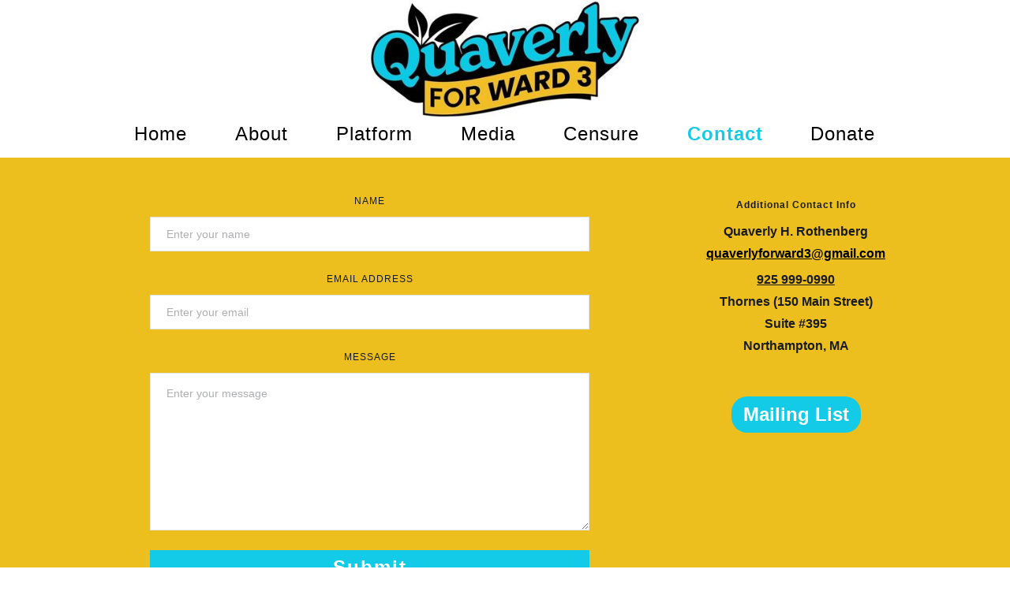

--- FILE ---
content_type: text/html
request_url: https://quaverlyforward3.com/contact.html
body_size: 1722
content:
<!DOCTYPE html>
<html data-wf-page="64aa6dd7be0981d7f0b77713" data-wf-site="64aa6dd7be0981d7f0b776d2">
<head>
  <meta charset="utf-8">
  <title>Contact Quaverly</title>
  <meta content="Get in touch with Quaverly's campaign." name="description">
  <meta content="Contact Quaverly" property="og:title">
  <meta content="Get in touch with Quaverly's campaign." property="og:description">
  <meta content="Contact Quaverly" property="twitter:title">
  <meta content="Get in touch with Quaverly's campaign." property="twitter:description">
  <meta property="og:type" content="website">
  <meta property="og:image" content="http://www.quaverlyforward3.com/images/ogthumb.jpg" />
  <meta property="og:url" content="http://www.quaverlyforward3.com/contact.html" />
  <meta content="summary_large_image" name="twitter:card">
  <meta content="width=device-width, initial-scale=1" name="viewport">
  <meta http-equiv="Cache-Control" content="no-cache, no-store, must-revalidate" />
  <meta http-equiv="Pragma" content="no-cache" />
  <meta http-equiv="Expires" content="0" />
  <link href="css/normalize.css" rel="stylesheet" type="text/css">
  <link href="css/webflow.css" rel="stylesheet" type="text/css">
  <link href="css/quaverly-for-ward-3.webflow.css" rel="stylesheet" type="text/css">
  <link href="https://fonts.googleapis.com" rel="preconnect">
  <link href="https://fonts.gstatic.com" rel="preconnect" crossorigin="anonymous">
  <script src="https://ajax.googleapis.com/ajax/libs/webfont/1.6.26/webfont.js" type="text/javascript"></script>
  <script type="text/javascript">WebFont.load({  google: {    families: ["Montserrat:100,100italic,200,200italic,300,300italic,400,400italic,500,500italic,600,600italic,700,700italic,800,800italic,900,900italic"]  }});</script>
  <script type="text/javascript">!function(o,c){var n=c.documentElement,t=" w-mod-";n.className+=t+"js",("ontouchstart"in o||o.DocumentTouch&&c instanceof DocumentTouch)&&(n.className+=t+"touch")}(window,document);</script>
  <link href="images/favicon.ico" rel="shortcut icon" type="image/x-icon">
  <link href="images/webclip.png" rel="apple-touch-icon">
</head>
<body>
  <div data-collapse="tiny" data-animation="default" data-duration="400" data-easing="ease" data-easing2="ease" role="banner" class="navigation w-nav">
    <div class="div-block-6"><img src="images/bannerbig-p-800_1.jpg" loading="lazy" width="Auto" height="150" srcset="images/bannerbig-p-800_1-p-500.jpg 500w, images/bannerbig-p-800_1.jpg 800w" sizes="(max-width: 479px) 100vw, (max-width: 767px) 87vw, (max-width: 991px) 55vw, 419.5833435058594px" alt="" class="image-13"></div>
    <header class="navigation-wrap">
      <div class="menu">
        <nav role="navigation" class="navigation-items w-nav-menu">
          <a href="index.html" class="navigation-item w-nav-link">Home</a>
          <a href="bio.html" class="navigation-item w-nav-link">About</a>
          <a href="platform.html" class="navigation-item w-nav-link">Platform</a>
          <a href="media.html" class="navigation-item w-nav-link">Media</a>
          <a href="censure.html" class="navigation-item w-nav-link">Censure</a>
          <a href="contact.html" aria-current="page" class="navigation-item w-nav-link w--current">Contact</a>
          <a href="https://secure.actblue.com/donate/quaverly" class="navigation-item w-nav-link">Donate</a>
        </nav>
        <div class="menu-button w-nav-button"><img width="22" src="images/menu-icon_1menu-icon.png" alt="" class="menu-icon"></div>
      </div>
    </header>
  </div>
  <div class="section">
    <div class="container">
      <div class="w-layout-grid contact-form-grid">
        <div id="w-node-_3f61509a-fac7-b0d5-3763-509be705858e-f0b77713" class="contact-form-wrap">
          <div class="contact-form w-form">
            <form id="email-form" name="email-form" data-name="Email Form" action="handler.php" method="post" class="get-in-touch-form">
              <label for="name">Name</label><input type="text" class="text-field cc-contact-field w-input" maxlength="256" name="Name" data-name="Name" placeholder="Enter your name" id="Name">
              <label for="Email-2">Email Address</label><input type="email" class="text-field cc-contact-field w-input" maxlength="256" name="Email" data-name="Email" placeholder="Enter your email" id="Email" required="">
              <label for="Message">Message</label><textarea id="Message" name="Message" maxlength="5000" data-name="Message" placeholder="Enter your message" class="text-field cc-textarea cc-contact-field w-input"></textarea>
              <input type="submit" value="Submit" data-wait="Please wait..." class="button w-button"></form>
          </div>
        </div>
        <div id="w-node-_3f61509a-fac7-b0d5-3763-509be70585a6-f0b77713">
          <div class="details-wrap">
            <div class="label">Additional Contact Info</div>
            <div class="paragraph">Quaverly H. Rothenberg</div>
            <a href="mailto:quaverlyforward3@gmail.com" class="contact-email-link"><text style="color:#000000;">quaverlyforward3@gmail.com</text></a>
            <div class="paragraph"><a href="tel:9259990990">925 999-0990</a></div>
            <div class="paragraph">Thornes (150 Main Street) Suite&nbsp;#395<br>Northampton, MA</div>
            <div><a href="https://mailchi.mp/04f2ea36a895/join-quaverlys-mailing-list" class="button-2 w-button" style="margin-top:50px;">Mailing List</a></div>
          </div>
        </div>
      </div>
    </div>
  </div>
  <div class="section">
    <div class="container">
      <div class="footer-wrap w-clearfix">
        <p>Find Quaverly on social media: </p>
        <a href="http://www.facebook.com/quaverlyh" class="w-inline-block w-clearfix"><img src="images/fb.png" loading="lazy" width="30" height="30" alt="Facebook icon" class="image-11"></a>
        <a href="https://www.instagram.com/quaverlyh/" class="w-inline-block w-clearfix"><img src="images/instasm.png" loading="lazy" width="30" height="30" alt="Instagram icon" class="image-11"></a>
        <p class="paragraph">Copyright © 2025 Quaverlyforward3.com. All Rights Reserved.</p>
      </div>
    </div>
  </div>
  <script src="https://d3e54v103j8qbb.cloudfront.net/js/jquery-3.5.1.min.dc5e7f18c8.js?site=64aa6dd7be0981d7f0b776d2" type="text/javascript" integrity="sha256-9/aliU8dGd2tb6OSsuzixeV4y/faTqgFtohetphbbj0=" crossorigin="anonymous"></script>
  <script src="js/webflow.js" type="text/javascript"></script>
</body>
</html>

--- FILE ---
content_type: text/css
request_url: https://quaverlyforward3.com/css/quaverly-for-ward-3.webflow.css
body_size: 4985
content:
.w-layout-grid {
  grid-row-gap: 16px;
  grid-column-gap: 16px;
  grid-template-rows: auto auto;
  grid-template-columns: 1fr 1fr;
  grid-auto-columns: 1fr;
  display: grid;
}

body {
  color: #1a1b1f;
  font-family: Montserrat, sans-serif;
  font-size: 16px;
  font-weight: 400;
  line-height: 28px;
}

h1 {
  margin-top: 20px;
  margin-bottom: 15px;
  font-size: 44px;
  font-weight: 400;
  line-height: 62px;
}

h2 {
  margin-top: 10px;
  margin-bottom: 10px;
  font-size: 36px;
  font-weight: 400;
  line-height: 50px;
}

h3 {
  margin-top: 10px;
  margin-bottom: 10px;
  font-size: 30px;
  font-weight: 400;
  line-height: 46px;
}

h4 {
  margin-top: 10px;
  margin-bottom: 10px;
  font-size: 24px;
  font-weight: 400;
  line-height: 38px;
}

h5 {
  margin-top: 10px;
  margin-bottom: 10px;
  font-size: 20px;
  font-weight: 500;
  line-height: 34px;
}

h6 {
  margin-top: 10px;
  margin-bottom: 10px;
  font-size: 16px;
  font-weight: 500;
  line-height: 28px;
}

p {
  margin-bottom: 10px;
}

a {
  color: #1a1b1f;
  text-decoration: underline;
  transition: opacity .2s;
  display: block;
}

a:hover {
  color: #32343a;
}

a:active {
  color: #43464d;
}

ul {
  margin-top: 20px;
  margin-bottom: 10px;
  padding-left: 40px;
  list-style-type: disc;
}

li {
  margin-bottom: 10px;
}

.platformtoc {
  text-align:left;
 /*margin-left: 100px;
  margin-right: 100px;*/
  margin-left: auto;
  margin-right: auto;
  width: 300px;
  border-style:solid;
  border-color:#000000;
  border-width:2px;
  
}

.tocwrapper {
  text-align:center;
  width:100%;
  display:block;
  align-items:center;
}

.toc {
  color:#0044aa;
  font-weight:bold;
}

.toc:hover {
  opacity: .8;
  color: #13cbe7;
}

img {
  display: block;
}

label {
  letter-spacing: 1px;
  text-transform: uppercase;
  margin-bottom: 10px;
  font-size: 12px;
  font-weight: 500;
  line-height: 20px;
}

blockquote {
  border-left: 5px solid #e2e2e2;
  margin-top: 25px;
  margin-bottom: 25px;
  padding: 15px 30px;
  font-size: 20px;
  line-height: 34px;
}

figcaption {
  opacity: 1;
  text-align: center;
  margin-top: 5px;
  font-size: 14px;
  line-height: 26px;
}

.divider {
  height: 1px;
  background-color: #eee;
}

.styleguide-content-wrap {
  text-align: center;
}

.section {
  text-align: center;
  background-color: #ecbf1e;
  margin-left: 0;
  margin-right: 0;
  font-family: Arial, Helvetica Neue, Helvetica, sans-serif;
}

.section.cc-cta {
  background-color: #f4f4f4;
  padding-left: 80px;
  padding-right: 80px;
}

.section.cc-home-wrap {
  background-color: rgba(0, 0, 0, 0);
  margin-left: 0;
  margin-right: 0;
  display: flex;
}

.section.cc-store-home-wrap {
  text-align: center;
  background-color: #fff;
}

.styleguide-block {
  text-align: left;
  flex-direction: column;
  align-items: center;
  margin-top: 80px;
  margin-bottom: 80px;
  display: block;
}

.container {
  width: 100%;
  max-width: 1000px;
  text-align: center;
  border-right: 1px #000;
  justify-content: center;
  margin-bottom: 0;
  margin-left: auto;
  margin-right: auto;
  font-family: Arial, Helvetica Neue, Helvetica, sans-serif;
  display: block;
}

.paragraph-tiny {
  font-size: 12px;
  line-height: 20px;
}

.paragraph-bigger {
  opacity: 1;
  margin-bottom: 10px;
  font-size: 20px;
  font-weight: 400;
  line-height: 34px;
}

.paragraph-bigger.cc-bigger-light, .paragraph-bigger.cc-bigger-white-light {
  opacity: .6;
}

.button {
  color: #fff;
  letter-spacing: 2px;
  text-transform: capitalize;
  background-color: #13cbe7;
  border-radius: 0;
  padding: 12px 25px;
  font-family: Verdana, Geneva, sans-serif;
  font-size: 24px;
  font-weight: 700;
  line-height: 20px;
  transition: background-color .4s, opacity .4s, color .4s;
}

.button:hover {
  color: #fff;
  background-color: #32343a;
}

.button:active {
  background-color: #43464d;
}

.button.cc-jumbo-button {
  padding: 16px 35px;
  font-size: 14px;
  line-height: 26px;
}

.button.cc-jumbo-button.cc-jumbo-white {
  color: #000;
  background-color: #fff;
}

.button.cc-jumbo-button.cc-jumbo-white:hover {
  background-color: #f1f1f1;
}

.button.cc-jumbo-button.cc-jumbo-white:active {
  background-color: #e1e1e1;
}

.button.cc-contact-us {
  z-index: 5;
  justify-content: flex-end;
  display: flex;
  position: relative;
}

.button.cc-white-button {
  color: #202020;
  background-color: #fff;
  padding: 16px 35px;
  font-size: 14px;
  line-height: 26px;
}

.button.cc-white-button:hover {
  background-color: rgba(255, 255, 255, .8);
}

.button.cc-white-button:active {
  background-color: rgba(255, 255, 255, .9);
}

.label {
  letter-spacing: 1px;
  text-transform: capitalize;
  margin-bottom: 10px;
  font-size: 12px;
  font-weight: 700;
  line-height: 20px;
}

.label.cc-styleguide-label {
  margin-bottom: 25px;
}

.label.cc-light {
  opacity: .6;
}

.label.cc-blog-date {
  opacity: .6;
  margin-top: 20px;
}

.heading-jumbo-tiny {
  text-transform: uppercase;
  margin-top: 10px;
  margin-bottom: 10px;
  font-size: 18px;
  font-weight: 500;
  line-height: 32px;
}

.rich-text {
  width: 70%;
  margin-bottom: 100px;
  margin-left: auto;
  margin-right: auto;
}

.rich-text p {
  opacity: .6;
  margin-top: 15px;
  margin-bottom: 25px;
}

.rich-text figcaption {
  opacity: .6;
}

.rich-text figure {
  margin-top: 25px;
  padding-bottom: 20px;
}

.paragraph-light {
  opacity: .6;
  text-align: center;
}

.heading-jumbo {
  text-transform: none;
  margin-top: 10px;
  margin-bottom: 10px;
  font-size: 64px;
  line-height: 80px;
}

.heading-jumbo-small {
  text-transform: none;
  margin-top: 10px;
  margin-bottom: 15px;
  font-size: 36px;
  font-weight: 400;
  line-height: 50px;
}

.styleguide-button-wrap {
  margin-top: 10px;
  margin-bottom: 10px;
}

.styleguide-header-wrap {
  height: 460px;
  color: #fff;
  text-align: center;
  background-color: #1a1b1f;
  flex-direction: column;
  justify-content: center;
  align-items: center;
  padding: 30px;
  display: flex;
}

.paragraph-small {
  font-size: 14px;
  line-height: 26px;
}

.logo-link {
  z-index: 1;
}

.logo-link:hover {
  opacity: .8;
}

.logo-link:active {
  opacity: .7;
}

.menu {
  z-index: 0;
  text-align: center;
  flex-direction: row;
  flex: 1;
  justify-content: center;
  align-self: auto;
  align-items: center;
  margin-left: 0;
  font-family: Verdana, Geneva, sans-serif;
  display: flex;
  position: absolute;
  top: 0%;
  bottom: 0%;
  left: 0%;
  right: 0%;
}

.navigation-wrap {
  text-align: center;
  -webkit-text-stroke-color: #13cbe7;
  flex: 1;
  justify-content: space-between;
  align-items: center;
  display: flex;
  position: relative;
}

.navigation {
  text-align: left;
  -webkit-text-stroke-color: #13cbe7;
  background-color: #fff;
  flex-wrap: nowrap;
  justify-content: space-between;
  align-items: center;
  padding: 0 50px 30px;
  display: block;
}

.navigation-item {
  opacity: 1;
  color: #000;
  letter-spacing: 1px;
  -webkit-text-stroke-width: 0px;
  text-transform: capitalize;
  padding: 9px 5px;
  font-size: 24px;
  font-weight: 500;
  line-height: 24px;
}

.navigation-item:hover {
  opacity: .9;
  color: #13cbe7;
}

.navigation-item:active {
  opacity: .8;
}

.navigation-item.w--current {
  opacity: 1;
  color: #13cbe7;
  text-align: center;
  -webkit-text-stroke-width: 0px;
  text-transform: capitalize;
  padding: 9px 5px;
  font-family: Arial, Helvetica Neue, Helvetica, sans-serif;
  font-size: 24px;
  font-weight: 600;
  line-height: 24px;
  text-decoration: none;
}

.navigation-item.w--current:hover {
  opacity: .8;
  color: #32343a;
}

.navigation-item.w--current:active {
  opacity: .7;
  color: #32343a;
}

.menu-button {
  -webkit-text-stroke-width: 2px;
  font-family: Arial, Helvetica Neue, Helvetica, sans-serif;
}

.logo-image {
  display: block;
}

.navigation-items {
  max-width: 1000px;
  color: #13cbe7;
  text-align: center;
  -webkit-text-stroke-width: 0px;
  flex: 1;
  justify-content: space-between;
  align-self: auto;
  align-items: center;
  margin-left: 0;
  padding-left: 0;
  padding-right: 0;
  font-family: Arial, Helvetica Neue, Helvetica, sans-serif;
  font-size: 20px;
  font-weight: 600;
  display: flex;
}

.footer-wrap {
  justify-content: center;
  align-items: center;
  padding-top: 25px;
  padding-bottom: 25px;
  display: block;
}

.webflow-link {
  opacity: .5;
  align-items: center;
  text-decoration: none;
  transition: opacity .4s;
  display: flex;
}

.webflow-link:hover {
  opacity: 1;
}

.webflow-link:active {
  opacity: .8;
}

.webflow-logo-tiny {
  margin-top: -2px;
  margin-right: 8px;
}

.cta-text {
  width: 70%;
  margin-bottom: 35px;
  margin-left: auto;
  margin-right: auto;
}

.cta-wrap {
  text-align: center;
  justify-content: center;
  padding-top: 110px;
  padding-bottom: 120px;
  display: flex;
}

.intro-header {
  height: 620px;
  color: #fff;
  background-color: #f4f4f4;
  background-image: url('../images/bannerbig.jpg');
  background-size: cover;
  justify-content: center;
  align-items: center;
  margin-bottom: 100px;
  display: flex;
}

.intro-header.cc-subpage {
  height: 480px;
  color: #fff;
  background-color: #000;
  background-image: none;
}

.intro-content {
  width: 70%;
  max-width: 1140px;
  text-align: center;
}

.intro-content.cc-homepage {
  margin-bottom: 20px;
}

.motto-wrap {
  width: 80%;
  text-align: center;
  margin-bottom: 10px;
  margin-left: auto;
  margin-right: auto;
}

.about-story-wrap {
  width: 100%;
  text-align: center;
  margin: 0 auto;
  display: block;
}

.our-services-grid {
  grid-column-gap: 80px;
  grid-row-gap: 60px;
  grid-template-columns: 1fr 1fr 1fr;
  grid-template-areas: ". . ."
                       ". . .";
  margin-bottom: 120px;
}

.section-heading-wrap {
  text-align: center;
  margin-top: 80px;
  margin-bottom: 80px;
}

.service-icon {
  margin-bottom: 30px;
}

.status-message {
  color: #fff;
  text-align: center;
  background-color: #202020;
  padding: 9px 30px;
  font-size: 14px;
  line-height: 26px;
}

.status-message.cc-success-message {
  background-color: #12b878;
}

.status-message.cc-error-message {
  background-color: #db4b68;
}

.status-message.cc-no-data {
  width: 70%;
  margin: 100px auto;
  display: block;
}

.contact-form-wrap {
  box-shadow: none;
  border: 0 #eee;
  border-left-width: 1px;
  border-right-color: rgba(0, 0, 0, 0);
  padding: 45px 50px 50px;
}

.contact-form-grid {
  grid-column-gap: 80px;
  grid-row-gap: 30px;
  box-shadow: none;
  border-right: 0 #000;
  grid-template: ". ."
  / 2.5fr 1fr;
  align-items: start;
  margin-top: 0;
  margin-bottom: 0;
}

.details-wrap {
  -webkit-text-stroke-width: 0px;
  margin-top: 50px;
  margin-bottom: 30px;
  font-weight: 700;
}

.get-in-touch-form {
  flex-direction: column;
  display: flex;
}

.text-field {
  border: 1px solid #e4e4e4;
  border-radius: 0;
  margin-bottom: 18px;
  padding: 21px 20px;
  font-size: 14px;
  line-height: 26px;
  transition: border-color .4s;
}

.text-field:hover {
  border-color: #e3e6eb;
}

.text-field:active, .text-field:focus {
  border-color: #43464d;
}

.text-field::-ms-input-placeholder {
  color: rgba(50, 52, 58, .4);
}

.text-field::placeholder {
  color: rgba(50, 52, 58, .4);
}

.text-field.cc-contact-field {
  margin-bottom: 25px;
}

.text-field.cc-textarea {
  height: 200px;
  padding-top: 12px;
}

.contact-form {
  width: 100%;
  flex-direction: column;
  align-items: stretch;
  margin-bottom: 0;
  margin-left: auto;
  margin-right: auto;
  display: flex;
}

.contact-form-heading-wrap {
  margin-bottom: 40px;
}

.contact-heading {
  margin-top: 0;
  margin-bottom: 15px;
  font-weight: 400;
}

.map {
  height: 460px;
  margin-bottom: 100px;
  line-height: 20px;
}

.contact-team-name-wrap {
  margin-bottom: 30px;
}

.our-contacts {
  grid-column-gap: 80px;
  grid-row-gap: 60px;
  text-align: center;
  grid-template: ". . ."
  / 1fr 1fr 1fr;
  margin-bottom: 120px;
}

.contact-team-details-wrap {
  margin-top: 30px;
}

.contact-team-pic {
  height: 150px;
  background-color: #f4f4f4;
  margin-bottom: 30px;
}

.team-pic {
  width: 100%;
  height: 420px;
  background-color: #f4f4f4;
  margin-bottom: 40px;
}

.team-members {
  grid-column-gap: 30px;
  grid-row-gap: 30px;
  grid-template-columns: 1fr 1fr 1fr;
  grid-template-areas: ". . ."
                       ". . .";
  margin-bottom: 60px;
}

.team-member-title-wrap {
  width: 100%;
  flex-direction: column;
  justify-content: center;
  align-items: center;
  margin-bottom: 60px;
  display: flex;
}

.team-member-name {
  opacity: 1;
  margin-bottom: 5px;
  font-size: 20px;
  font-weight: 400;
  line-height: 34px;
}

.projects-grid {
  grid-column-gap: 30px;
  grid-row-gap: 30px;
  grid-template: "."
                 "."
                 "."
                 / 1fr;
  margin-bottom: 60px;
}

.project-name-wrap {
  width: 100%;
  text-align: center;
  flex-direction: column;
  justify-content: center;
  align-items: center;
  margin-bottom: 60px;
  display: flex;
}

.project-name-link {
  margin-bottom: 5px;
  font-size: 20px;
  font-weight: 400;
  line-height: 34px;
  text-decoration: none;
}

.project-name-link:hover {
  opacity: .8;
}

.project-name-link:active {
  opacity: .7;
}

.project-cover-link {
  margin-bottom: 40px;
}

.project-cover-link:hover {
  opacity: .8;
}

.project-cover-link:active {
  opacity: .7;
}

.project-overview-header {
  height: 620px;
  color: #fff;
  background-color: #f4f4f4;
  background-image: url('../images/portfolio-1---wide.svg');
  background-position: 50%;
  background-size: cover;
  justify-content: center;
  align-items: center;
  margin-bottom: 100px;
  display: flex;
}

.project-overview-header.cc-project-2-header {
  background-image: url('../images/portfolio-2---wide.svg');
  background-position: 50%;
}

.project-overview-header.cc-project-3-header {
  background-image: url('../images/portfolio-3---wide.svg');
  background-size: cover;
}

.project-details-grid {
  grid-column-gap: 80px;
  grid-row-gap: 30px;
  grid-template: ". ."
  / 1fr 2fr;
  align-items: start;
  margin-top: 100px;
  margin-bottom: 100px;
}

.project-pics {
  margin-bottom: 120px;
}

.detail-image {
  width: 100%;
  margin-bottom: 30px;
}

.blog-detail-header-wrap {
  width: 70%;
  margin: 60px auto;
}

.detail-header-image {
  width: 100%;
  height: 620px;
  background-image: url('https://d3e54v103j8qbb.cloudfront.net/img/background-image.svg');
  background-position: 0 0;
  background-size: cover;
  margin-bottom: 60px;
  display: block;
}

.detail-header-image.w--current {
  margin-bottom: 60px;
}

.blog-list-wrap {
  margin-bottom: 100px;
}

.blog-item {
  text-align: center;
  flex-direction: column;
  justify-content: center;
  margin-bottom: 80px;
  margin-left: auto;
  margin-right: auto;
  display: block;
}

.blog-preview-image {
  width: 100%;
  height: 620px;
  background-image: url('https://d3e54v103j8qbb.cloudfront.net/img/background-image.svg');
  background-position: 0 0;
  background-size: cover;
  margin-bottom: 45px;
  transition: opacity .6s;
  display: block;
}

.blog-preview-image:hover {
  opacity: .8;
}

.blog-preview-image:active {
  opacity: .7;
}

.blog-summary-wrap {
  width: 70%;
  text-align: left;
  margin-bottom: 20px;
  margin-left: auto;
  margin-right: auto;
}

.blog-heading-link {
  margin-bottom: 10px;
  font-size: 30px;
  font-weight: 400;
  line-height: 46px;
  text-decoration: none;
}

.blog-heading-link:hover {
  opacity: .8;
}

.blog-heading-link:active {
  opacity: .7;
}

.contact-email-link {
  opacity: 1;
  color: #000;
  margin-bottom: 5px;
}

.contact-email-link:hover {
  opacity: 1;
}

.contact-email-link:active {
  opacity: .8;
}

.protected-form {
  flex-direction: column;
  display: flex;
}

.protected-wrap {
  justify-content: center;
  padding-top: 90px;
  padding-bottom: 100px;
  display: flex;
}

.protected-heading {
  margin-bottom: 30px;
}

.utility-page-wrap {
  width: 100vw;
  height: 100vh;
  max-height: 100%;
  max-width: 100%;
  color: #fff;
  text-align: center;
  justify-content: center;
  align-items: center;
  padding: 30px;
  display: flex;
}

._404-wrap {
  width: 100%;
  height: 100%;
  background-color: #1a1b1f;
  flex-direction: column;
  justify-content: center;
  align-items: center;
  padding: 30px;
  display: flex;
}

._404-content-wrap {
  margin-bottom: 20px;
}

.home-content-wrap {
  object-fit: fill;
  background-color: rgba(0, 0, 0, 0);
  margin-top: 0;
  margin-bottom: 0;
}

.home-section-wrap {
  margin-bottom: 30px;
}

.section-heading {
  margin-top: 10px;
  margin-bottom: 20px;
  font-weight: 400;
}

.about-grid {
  grid-column-gap: 278px;
  grid-row-gap: 30px;
  -webkit-backdrop-filter: blur(5px);
  backdrop-filter: blur(5px);
  background-color: #fff;
  grid-template: ". ."
  / 1fr;
  align-items: center;
  margin-bottom: 0;
  padding-bottom: 0;
  display: block;
}

.about-grid.cc-about-2 {
  grid-template-columns: 2fr 1fr;
  grid-template-areas: ". .";
}

.intro-text {
  width: 80%;
  margin-bottom: 35px;
  margin-left: auto;
  margin-right: auto;
}

.collection-wrap {
  flex-wrap: wrap;
  align-content: flex-start;
  justify-content: center;
  align-items: flex-start;
  margin-left: -15px;
  margin-right: -15px;
  display: flex;
}

.work-heading {
  margin-top: 10px;
  margin-bottom: 20px;
  font-weight: 400;
}

.blog-heading {
  text-align: center;
  margin-bottom: 60px;
}

.blog-preview-wrap {
  width: 33.33%;
  padding-bottom: 30px;
  padding-left: 15px;
  padding-right: 45px;
}

.collection-list-wrapper {
  margin-bottom: 120px;
}

.business-article-heading {
  margin-top: 10px;
  margin-bottom: 10px;
  font-size: 24px;
  font-weight: 500;
  line-height: 38px;
  text-decoration: none;
}

.business-article-heading:hover {
  opacity: .8;
}

.business-article-heading:active {
  opacity: .7;
}

._w-lightbox-caption {
  background-color: rgba(0, 0, 0, .6);
}

.image {
  width: 50px;
  height: 50px;
  max-height: 50px;
  max-width: 50px;
  min-height: 50px;
  min-width: 50px;
  -webkit-text-fill-color: inherit;
  background-color: #134cdc;
  background-clip: border-box;
  border: 1px solid #000;
}

.paragraph {
  font-family: Arial, Helvetica Neue, Helvetica, sans-serif;
}

.button-2 {
  z-index: 2;
  width: auto;
  clear: none;
  text-align: center;
  text-transform: none;
  object-fit: fill;
  background-color: #13cbe7;
  border-radius: 20px;
  flex-direction: row;
  justify-content: center;
  align-items: center;
  margin: 0 auto 20px;
  font-size: 24px;
  font-weight: 700;
  display: inline-block;
  position: static;
  top: auto;
  bottom: auto;
  left: auto;
  right: auto;
  overflow: visible;
}

.paragraph-2 {
  max-width: 440px;
  text-align: left;
  flex: 0 auto;
  margin-left: 50px;
  display: block;
}

.paragraph-3 {
  max-width: 440px;
  text-align: left;
  margin-right: 50px;
}

.paragraph-4 {
  max-width: 440px;
  text-align: left;
  margin-left: 50px;
}

.paragraph-5 {
  max-width: 440px;
  text-align: left;
  margin-right: 50px;
}

.section-2 {
  display: flex;
}

.section-3 {
  object-fit: fill;
  flex-wrap: nowrap;
  justify-content: flex-start;
  align-items: center;
  margin-bottom: 25px;
  display: flex;
}

.section-4 {
  align-items: center;
  margin-bottom: 25px;
  display: flex;
}

.section-5 {
  display: flex;
}

.section-6 {
  align-items: center;
  margin-bottom: 25px;
  display: flex;
}

.section-7 {
  align-items: center;
  margin-bottom: 0;
  display: flex;
}

.image-2 {
  max-width: 500px;
  min-width: 440px;
  order: 0;
  margin-bottom: 0;
  margin-right: 50px;
}

.image-3 {
  margin-bottom: 0;
  margin-right: 50px;
}

.image-4 {
  max-width: 500px;
  min-width: 440px;
  margin-bottom: 0;
}

.paragraph-6, .paragraph-7 {
  text-align: left;
  margin-bottom: 0;
  padding: 10px 100px;
}

.image-6 {
  text-align: center;
}

.image-7 {
  display: inline-block;
}

.image-8 {
  display: inline;
}

.image-9 {
  float: right;
  margin-top: 10px;
  margin-left: 10px;
  margin-bottom: 0;
  margin-right: 0px;
  display: inline-block;
}

.div-block {
  width: 100%;
  max-width: 750px;
  text-align: left;
  order: -1;
  margin-left: 0;
  margin-right: 0;
  padding-left: 0;
  padding-right: 0;
  display: inline-block;
}

.div-block-bio {
  width: 100%;
  max-width: 600px;
  text-align: left;
  order: -1;
  margin-left: 0;
  margin-right: 0;
  padding-left: 0;
  padding-right: 0;
  display: inline-block;
}
.text-block {
  width: 100%;
  max-width: 500px;
  float: none;
  clear: none;
  direction: ltr;
  margin-left: 0;
  padding-left: 0;
  padding-right: 0;
  display: inline;
  position: -webkit-sticky;
  position: sticky;
  top: auto;
  bottom: auto;
  left: auto;
  right: auto;
}

.image-10 {
  float: right;
  margin-top: 10px;
  margin-left: 10px;
  margin-bottom: 0px;
  margin-right: 0px;

  display: block;
}

.text-block-2 {
  margin-bottom: 20px;
  display: block;
}

.container-2 {
  width: 100%;
  height: 450px;
  max-width: none;
  -webkit-text-fill-color: inherit;
  background-color: rgba(0, 0, 0, 0);
  background-image: url('../images/bannerbig.jpg');
  background-position: 0 0;
  background-size: auto;
  background-clip: border-box;
}

.div-block-2 {
  width: auto;
  height: auto;
  min-height: 400px;
  min-width: 0;
  -webkit-text-fill-color: inherit;
  background-image: url('../images/bannerbig.jpg');
  background-position: 50%;
  background-repeat: no-repeat;
  background-size: contain;
  background-attachment: scroll;
  background-clip: padding-box;
  justify-content: center;
  align-items: flex-end;
  display: flex;
}

.paragraph-8 {
  margin-top: 0;
  padding-top: 50px;
}

.button-3 {
  margin-top: 20px;
  margin-bottom: 50px;
}

.image-11 {
  float: right;
}

.containerbio {
  max-width: 1000px;
  text-align: center;
  border-right: 1px #000;
  justify-content: center;
  align-items: stretch;
  margin-bottom: 0;
  margin-left: auto;
  margin-right: auto;
  font-family: Arial, Helvetica Neue, Helvetica, sans-serif;
  display: block;
}

.image-12 {
  float: left;
  margin-top: 20px;
  margin-bottom: 10px;
}

.button-4 {
  float: none;
  clear: none;
  object-position: 50% 50%;
  background-color: #13cbe7;
  border-radius: 20px;
  margin-top: 10px;
  margin-bottom: 10px;
  font-size: 24px;
  font-weight: 700;
  display: inline-block;
  position: static;
  top: 0%;
  bottom: auto;
  left: 0%;
  right: auto;
}

.div-block-3 {
  order: 1;
  display: block;
}

.image-13 {
  float: none;
  clear: none;
  order: -1;
  display: block;
}

.button-5 {
  background-color: #13cbe7;
  border-radius: 20px;
  margin: 10px 40px;
  font-size: 25px;
  font-weight: 700;
}

.div-block-4 {
  width: auto;
  flex-direction: row;
  justify-content: space-around;
  align-items: center;
  display: inline-block;
}

.div-block-5 {
  justify-content: center;
  display: flex;
}

.div-block-6 {
  justify-content: center;
  margin-bottom: 20px;
  display: flex;
}

@media screen and (max-width: 991px) {
  .platformtoc {
    text-align:left;
    /*margin-left: 10px;
    margin-right: 10px;*/
    margin-left: auto;
    margin-right: auto;

  }
  
  .section.cc-cta {
    padding-left: 0;
    padding-right: 0;
  }

  .styleguide-block {
    text-align: center;
  }

  .button {
    justify-content: center;
  }

  .button.cc-contact-us {
    display: none;
  }

  .paragraph-light {
    display: inline-block;
  }

  .heading-jumbo {
    font-size: 56px;
    line-height: 70px;
  }

  .logo-link.w--current {
    flex: 1;
  }

  .menu-icon {
    display: block;
  }

  .menu {
    flex-direction: row;
    flex: 1;
    align-items: center;
    margin-left: 0;
    position: static;
  }

  .navigation-wrap {
    text-align: left;
    background-color: #fff;
    flex: 1;
    order: 1;
    justify-content: space-between;
    display: flex;
  }

  .navigation {
    align-items: center;
    padding: 20px 30px;
    display: block;
  }

  .navigation-item {
    text-align: center;
    padding: 9px 5px;
    transition: background-color .4s, opacity .4s, color .4s;
  }

  .navigation-item:hover {
    background-color: #f7f8f9;
  }

  .navigation-item:active {
    background-color: #eef0f3;
  }

  .menu-button {
    padding: 0;
  }

  .menu-button.w--open {
    background-color: rgba(0, 0, 0, 0);
  }

  .navigation-items {
    background-color: #fff;
    flex: 1;
    justify-content: space-between;
  }

  .cta-text {
    width: auto;
  }

  .cta-wrap {
    width: auto;
    padding: 80px 50px 90px;
  }

  .our-services-grid {
    width: 80%;
    text-align: center;
    grid-template: ". ."
                   ". ."
                   ". ."
                   / 1fr 1fr;
    margin-left: auto;
    margin-right: auto;
  }

  .service-icon {
    display: inline-block;
  }

  .contact-form-grid {
    width: 80%;
    grid-row-gap: 50px;
    text-align: center;
    grid-template: "."
                   "."
                   / 1fr;
    margin-left: auto;
    margin-right: auto;
  }

  .get-in-touch-form {
    text-align: left;
  }

  .our-contacts {
    width: 80%;
    grid-template: "."
                   "."
                   "."
                   / 1fr;
    margin-left: auto;
    margin-right: auto;
  }

  .team-members {
    grid-template: ". ."
                   ". ."
                   ". ."
                   / 1fr 1fr;
  }

  .team-member-title-wrap {
    margin-bottom: 30px;
  }

  .project-details-grid {
    width: 80%;
    grid-row-gap: 50px;
    text-align: center;
    grid-template: "."
                   "."
                   / 1fr;
    margin-left: auto;
    margin-right: auto;
  }

  .blog-detail-header-wrap {
    width: 70%;
  }

  .detail-header-image {
    height: 460px;
  }

  .blog-item {
    width: 80%;
  }

  .blog-preview-image {
    height: 460px;
  }

  .blog-summary-wrap {
    width: 100%;
  }

  .about-grid {
    grid-row-gap: 50px;
    text-align: center;
    grid-template: "."
                   "."
                   / 1fr;
  }

  .about-grid.cc-about-2 {
    grid-template-columns: 1fr;
    grid-template-areas: "."
                         ".";
  }

  .intro-text {
    width: auto;
  }

  .collection-wrap {
    flex-flow: column;
    align-items: center;
    margin-left: 0;
    margin-right: 0;
  }

  .blog-preview-wrap {
    width: 80%;
    text-align: center;
    padding-right: 15px;
  }

  .image-2 {
    width: auto;
    max-width: 340px;
  }

  .image-3, .image-4, .image-5 {
    max-width: 340px;
  }

  .paragraph-6, .paragraph-7 {
    padding-left: 10px;
    padding-right: 10px;
  }

  .image-9 {
    width: auto;
    float: none;
    clear: none;
    margin-bottom: 0;
    margin-right: 0;
    display: inline;
  }

  .div-block {
    width: 440px;
    text-align: center;
    margin-left: auto;
    margin-right: auto;
    display: block;
  }
  
  .div-block-bio {
    width: 100%;
    text-align: justify;
    margin-left: auto;
    margin-right: auto;
    display: block;
  }

  p.bio {
    text-align:left;
    padding-left: 10px;
    padding-right: 10px;

  }

  .text-block {
    width: auto;
    max-width: none;
    text-align: left;
    margin: 10px;
    display: block;
  }

  .div-img {
    text-align:center;
  }

  .image-10 {
    float:none;
    margin-top: 0;
    margin-bottom: 0;
    margin-left: 0;
    display:inline;
  }

  .text-block-2 {
    text-align: left;
    margin-top: 10px;
    margin-left: 10px;
    margin-right: 10px;
  }
}

@media screen and (max-width: 767px) {

  .platformtoc {
    text-align:left;
    padding-right: 10px;
    /*margin-left: 10px;
    margin-right: 10px;*/
    margin-left: auto;
    margin-right: auto;
    max-width: 90%;
  }

  .section {
    margin-left: 0;
    margin-right: 0;
  }

  .section.cc-cta {
    padding: 15px;
  }

  .section.cc-home-wrap, .section.cc-store-home-wrap {
    margin-left: 15px;
    margin-right: 15px;
  }

  .container {
    text-align: center;
  }

  .paragraph-bigger {
    font-size: 16px;
    line-height: 28px;
  }

  .rich-text {
    width: 90%;
    max-width: 470px;
    text-align: left;
  }

  .paragraph-light {
    display: inline-block;
  }

  .heading-jumbo {
    font-size: 50px;
    line-height: 64px;
  }

  .heading-jumbo-small {
    font-size: 30px;
    line-height: 52px;
  }

  .logo-link {
    padding-left: 0;
  }

  .navigation-wrap {
    text-align: left;
    justify-content: space-between;
  }

  .navigation {
    min-width: 0;
    padding: 20px 10px;
    display: block;
  }

  .navigation-item {
    font-size: 15px;
    line-height: 20px;
  }

  .navigation-item.w--current {
    margin-left: 0;
    margin-right: 0;
    font-size: 15px;
    line-height: 20px;
  }

  .cta-wrap {
    padding-left: 30px;
    padding-right: 30px;
  }

  .intro-header {
    width: 0;
    height: 0;
    max-height: 0%;
    max-width: 0%;
    object-fit: fill;
    background-position: 0 0;
    background-size: cover;
    background-attachment: scroll;
    justify-content: center;
    align-items: center;
  }

  .intro-content {
    width: 80%;
  }

  .about-story-wrap {
    flex-direction: column;
    justify-content: space-between;
    align-items: stretch;
    display: block;
  }

  .our-services-grid {
    grid-row-gap: 60px;
    grid-template: "."
                   "."
                   "."
                   "."
                   "."
                   "."
                   / 1fr;
  }

  .status-message.cc-no-data {
    width: 80%;
    max-width: 470px;
  }

  .contact-form-wrap {
    padding: 30px;
  }

  .text-field.cc-contact-field, .text-field.cc-textarea {
    text-align: left;
  }

  .team-pic {
    height: 300px;
    margin-bottom: 30px;
  }

  .team-member-name {
    font-size: 16px;
    line-height: 28px;
  }

  .project-name-wrap {
    margin-bottom: 30px;
  }

  .project-name-link {
    font-size: 16px;
    line-height: 28px;
  }

  .detail-image {
    margin-bottom: 15px;
  }

  .blog-detail-header-wrap {
    width: 90%;
    max-width: 470px;
    text-align: left;
  }

  .blog-item {
    width: 90%;
    max-width: 470px;
  }

  .blog-summary-wrap {
    text-align: center;
  }

  .utility-page-wrap {
    padding: 15px;
  }

  ._404-wrap {
    padding: 30px;
  }

  .button-2 {
    margin-bottom: 10px;
  }

  .paragraph-2 {
    margin-bottom: 0;
    margin-left: 0;
    padding: 10px;
  }

  .paragraph-3 {
    margin-bottom: 0;
    margin-right: 0;
    padding: 10px;
  }

  .paragraph-4 {
    margin-bottom: 0;
    margin-left: 0;
    padding-top: 10px;
    padding-left: 10px;
    padding-right: 10px;
  }

  .paragraph-5 {
    margin-bottom: 0;
    margin-right: 0;
    padding: 10px;
  }

  .section-3 {
    grid-column-gap: 16px;
    grid-row-gap: 16px;
    text-align: center;
    object-fit: none;
    grid-template-rows: auto auto;
    grid-template-columns: 1fr 1fr;
    grid-auto-columns: 1fr;
    justify-content: space-between;
    align-items: center;
    margin-left: auto;
    margin-right: auto;
    display: block;
    position: static;
  }

  .section-4, .section-6, .section-7 {
    display: block;
  }

  .image-2 {
    max-width: none;
    min-width: 0;
    text-align: center;
    margin-right: 0;
    display: block;
    position: static;
  }

  .paragraph-6, .paragraph-7 {
    padding-left: 10px;
    padding-right: 10px;
  }

  .container-2 {
    width: auto;
    height: auto;
    background-image: none;
  }

  .div-block-2 {
    min-width: 400px;
  }

  .containerbio {
    text-align: center;
  }

  .image-13 {
    object-fit: fill;
    order: -1;
    align-self: auto;
  }
}

@media screen and (max-width: 479px) {

  .platformtoc {
    text-align:left;
    padding-right:20px;
    /*margin-left: 20px;
    margin-right: 20px;*/
    margin-left: auto;
    margin-right: auto;
    max-width:90%;
  }
  
  h1 {
    font-size: 36px;
    line-height: 52px;
  }

  .section {
    margin-left: 0;
    margin-right: 0;
  }

  .container {
    max-width: none;
    min-width: 200px;
  }

  .rich-text {
    width: 100%;
    max-width: none;
  }

  .paragraph-light {
    display: inline-block;
  }

  .heading-jumbo {
    font-size: 36px;
    line-height: 48px;
  }

  .menu {
    z-index: 2;
    margin-left: 15px;
    position: static;
    top: 0%;
    bottom: auto;
    left: 0%;
    right: 0%;
  }

  .navigation-wrap {
    height: 0;
    justify-content: space-between;
    display: flex;
    position: relative;
    top: 0%;
    bottom: auto;
    left: 0%;
    right: 0%;
  }

  .navigation {
    justify-content: space-between;
    padding: 0 20px;
    display: flex;
  }

  .menu-button {
    z-index: 2;
    flex: 1;
    position: fixed;
    top: 2%;
    bottom: auto;
    left: 4%;
    right: auto;
  }

  .menu-button.w--open {
    flex: none;
  }

  .navigation-items {
    display: flex;
    position: relative;
    top: 0;
  }

  .cta-wrap {
    padding-left: 15px;
    padding-right: 15px;
  }

  .intro-header {
    height: 160px;
    max-height: 5%;
    max-width: 100%;
  }

  .status-message.cc-no-data {
    width: 100%;
  }

  .contact-form-wrap {
    border-bottom-style: none;
  }

  .contact-form-grid {
    width: 100%;
  }

  .our-contacts {
    width: 90%;
  }

  .team-members {
    grid-template: "."
                   "."
                   "."
                   "."
                   "."
                   "."
                   / 1fr;
  }

  .project-details-grid {
    width: 100%;
  }

  .blog-detail-header-wrap, .blog-item {
    width: 100%;
    max-width: none;
  }

  .paragraph {
    padding-left: 10px;
    padding-right: 10px;
  }

  .button-2 {
    width: auto;
    font-family: Arial, Helvetica Neue, Helvetica, sans-serif;
    font-size: 20px;
    line-height: 20px;
  }

  .paragraph-2 {
    margin: 0;
    padding: 10px;
  }

  .paragraph-3 {
    margin-bottom: 10px;
    margin-left: 0;
    margin-right: 0;
    padding-top: 10px;
    padding-left: 10px;
    padding-right: 10px;
  }

  .paragraph-4 {
    margin-top: 10px;
    margin-bottom: 10px;
    padding-left: 10px;
    padding-right: 10px;
  }

  .paragraph-5 {
    margin-bottom: 0;
    margin-right: 0;
    padding: 10px;
  }

  .section-3 {
    justify-content: flex-start;
    align-items: flex-start;
    margin-bottom: 25px;
    display: block;
  }

  .section-4, .section-6, .section-7 {
    margin-bottom: 25px;
    display: block;
  }

  .image-2 {
    margin-bottom: 0;
    margin-right: 0;
  }

  .image-4 {
    margin-bottom: 0;
  }

  .paragraph-6, .paragraph-7 {
    padding-left: 10px;
    padding-right: 10px;
  }

  .div-block {
    width: 100%;
    min-width: 0;
  }

  .div-block-bio {
    width: 100%;
    max-width: 479px;
    text-align:left;
    min-width: 0;
  }
  
  p.bio {
    text-align:left;
    padding-left: 10px;
    padding-right: 10px;
  }

  .image-12 {
    margin-bottom: 10px;
  }

  .div-block-2 {
    min-height: 250px;
    min-width: auto;
    background-position: 50%;
    background-size: contain;
  }

  .containerbio {
    max-width: none;
    min-width: 200px;
  }

  .button-4 {
    background-color: #13cbe7;
    border-radius: 20px;
    margin-top: 10px;
    margin-bottom: 10px;
  }

  .image-13 {
    max-height: 75px;
    max-width: auto;
    text-align: center;
    flex: none;
    order: 0;
    align-self: center;
    display: block;
    position: relative;
    left: 10%;
  }

  .squareportrait {
    max-width:150px;
    max-height:auto;
    margin-bottom:25px;
  }
}

#w-node-_3f61509a-fac7-b0d5-3763-509be705858e-f0b77713 {
  grid-area: 1 / 1 / 2 / 2;
}

#w-node-_3f61509a-fac7-b0d5-3763-509be70585a6-f0b77713 {
  grid-area: 1 / 2 / 2 / 3;
}

#w-node-_421df62a-c217-12af-eee8-27f88a387918-f0b77715 {
  grid-area: 1 / 1 / 2 / 2;
}

#w-node-_421df62a-c217-12af-eee8-27f88a387928-f0b77715 {
  grid-area: 1 / 2 / 2 / 3;
}

#w-node-_421df62a-c217-12af-eee8-27f88a387918-f0b77716 {
  grid-area: 1 / 1 / 2 / 2;
}

#w-node-_421df62a-c217-12af-eee8-27f88a387928-f0b77716 {
  grid-area: 1 / 2 / 2 / 3;
}

#w-node-_421df62a-c217-12af-eee8-27f88a387918-f0b77717 {
  grid-area: 1 / 1 / 2 / 2;
}

#w-node-_421df62a-c217-12af-eee8-27f88a387928-f0b77717 {
  grid-area: 1 / 2 / 2 / 3;
}

#w-node-_2878ffd7-26fe-9471-3c4e-7763e2d38cdc-f0b77718 {
  grid-area: 1 / 1 / 2 / 2;
}

#w-node-_2878ffd7-26fe-9471-3c4e-7763e2d38ce3-f0b77718 {
  grid-area: 2 / 1 / 3 / 2;
}

#w-node-_2878ffd7-26fe-9471-3c4e-7763e2d38cea-f0b77718 {
  grid-area: 3 / 1 / 4 / 2;
}

#w-node-c28cc763-f708-1e61-f196-6bd9fce9803c-f0b7771a {
  grid-area: 1 / 1 / 2 / 2;
}

#w-node-c28cc763-f708-1e61-f196-6bd9fce98043-f0b7771a {
  grid-area: 1 / 2 / 2 / 3;
}

#w-node-c28cc763-f708-1e61-f196-6bd9fce9804a-f0b7771a {
  grid-area: 1 / 3 / 2 / 4;
}

#w-node-c28cc763-f708-1e61-f196-6bd9fce98051-f0b7771a {
  grid-area: 2 / 1 / 3 / 2;
}

#w-node-c28cc763-f708-1e61-f196-6bd9fce98058-f0b7771a {
  grid-area: 2 / 2 / 3 / 3;
}

#w-node-c28cc763-f708-1e61-f196-6bd9fce9805f-f0b7771a {
  grid-area: 2 / 3 / 3 / 4;
}

@media screen and (max-width: 991px) {
  #w-node-_3f61509a-fac7-b0d5-3763-509be70585a6-f0b77713, #w-node-_421df62a-c217-12af-eee8-27f88a387928-f0b77715, #w-node-_421df62a-c217-12af-eee8-27f88a387928-f0b77716, #w-node-_421df62a-c217-12af-eee8-27f88a387928-f0b77717, #w-node-c28cc763-f708-1e61-f196-6bd9fce9804a-f0b7771a {
    grid-area: 2 / 1 / 3 / 2;
  }

  #w-node-c28cc763-f708-1e61-f196-6bd9fce98051-f0b7771a {
    grid-area: 2 / 2 / 3 / 3;
  }

  #w-node-c28cc763-f708-1e61-f196-6bd9fce98058-f0b7771a {
    grid-area: 3 / 1 / 4 / 2;
  }

  #w-node-c28cc763-f708-1e61-f196-6bd9fce9805f-f0b7771a {
    grid-area: 3 / 2 / 4 / 3;
  }
}

@media screen and (max-width: 479px) {
  #w-node-c28cc763-f708-1e61-f196-6bd9fce98043-f0b7771a {
    grid-area: 2 / 1 / 3 / 2;
  }

  #w-node-c28cc763-f708-1e61-f196-6bd9fce9804a-f0b7771a {
    grid-area: 3 / 1 / 4 / 2;
  }

  #w-node-c28cc763-f708-1e61-f196-6bd9fce98051-f0b7771a {
    grid-area: 4 / 1 / 5 / 2;
  }

  #w-node-c28cc763-f708-1e61-f196-6bd9fce98058-f0b7771a {
    grid-area: 5 / 1 / 6 / 2;
  }

  #w-node-c28cc763-f708-1e61-f196-6bd9fce9805f-f0b7771a {
    grid-area: 6 / 1 / 7 / 2;
  }
}


